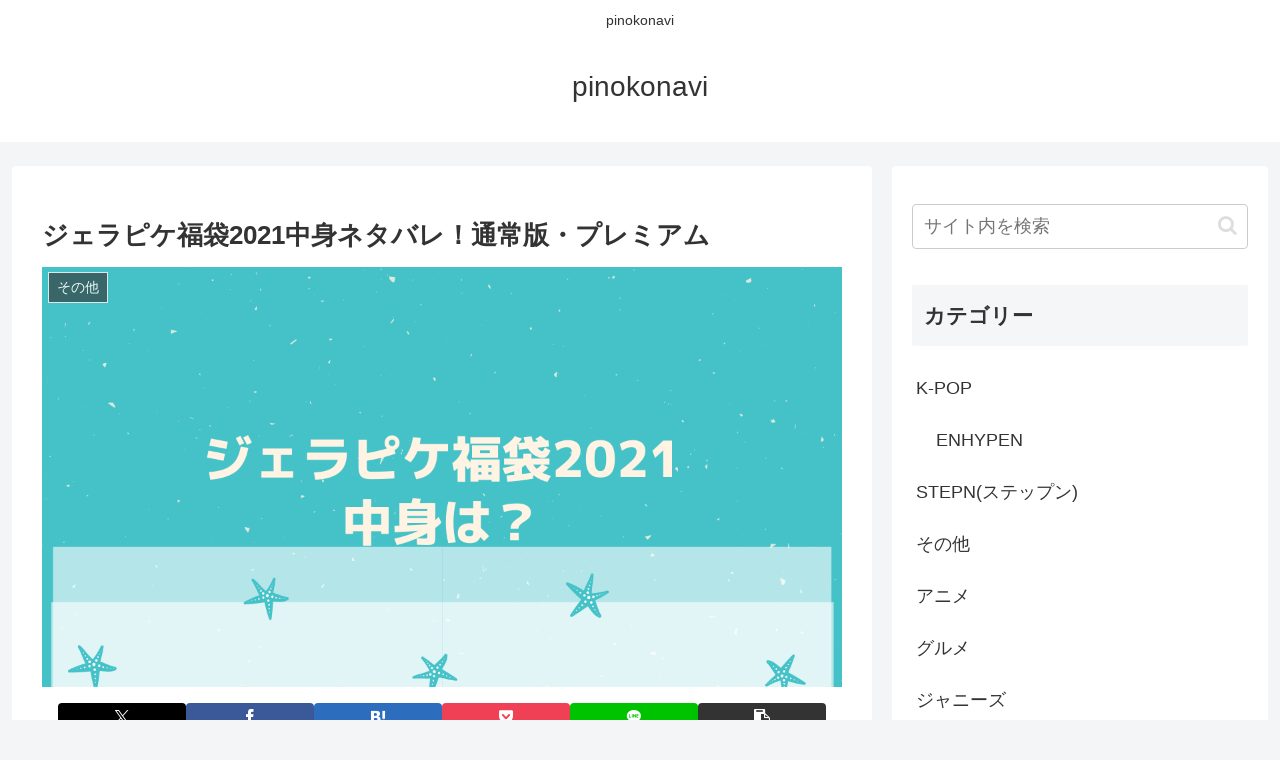

--- FILE ---
content_type: text/html; charset=utf-8
request_url: https://www.google.com/recaptcha/api2/aframe
body_size: 259
content:
<!DOCTYPE HTML><html><head><meta http-equiv="content-type" content="text/html; charset=UTF-8"></head><body><script nonce="Bfk9IZGIiq58GuUvtEM_vQ">/** Anti-fraud and anti-abuse applications only. See google.com/recaptcha */ try{var clients={'sodar':'https://pagead2.googlesyndication.com/pagead/sodar?'};window.addEventListener("message",function(a){try{if(a.source===window.parent){var b=JSON.parse(a.data);var c=clients[b['id']];if(c){var d=document.createElement('img');d.src=c+b['params']+'&rc='+(localStorage.getItem("rc::a")?sessionStorage.getItem("rc::b"):"");window.document.body.appendChild(d);sessionStorage.setItem("rc::e",parseInt(sessionStorage.getItem("rc::e")||0)+1);localStorage.setItem("rc::h",'1768861223679');}}}catch(b){}});window.parent.postMessage("_grecaptcha_ready", "*");}catch(b){}</script></body></html>